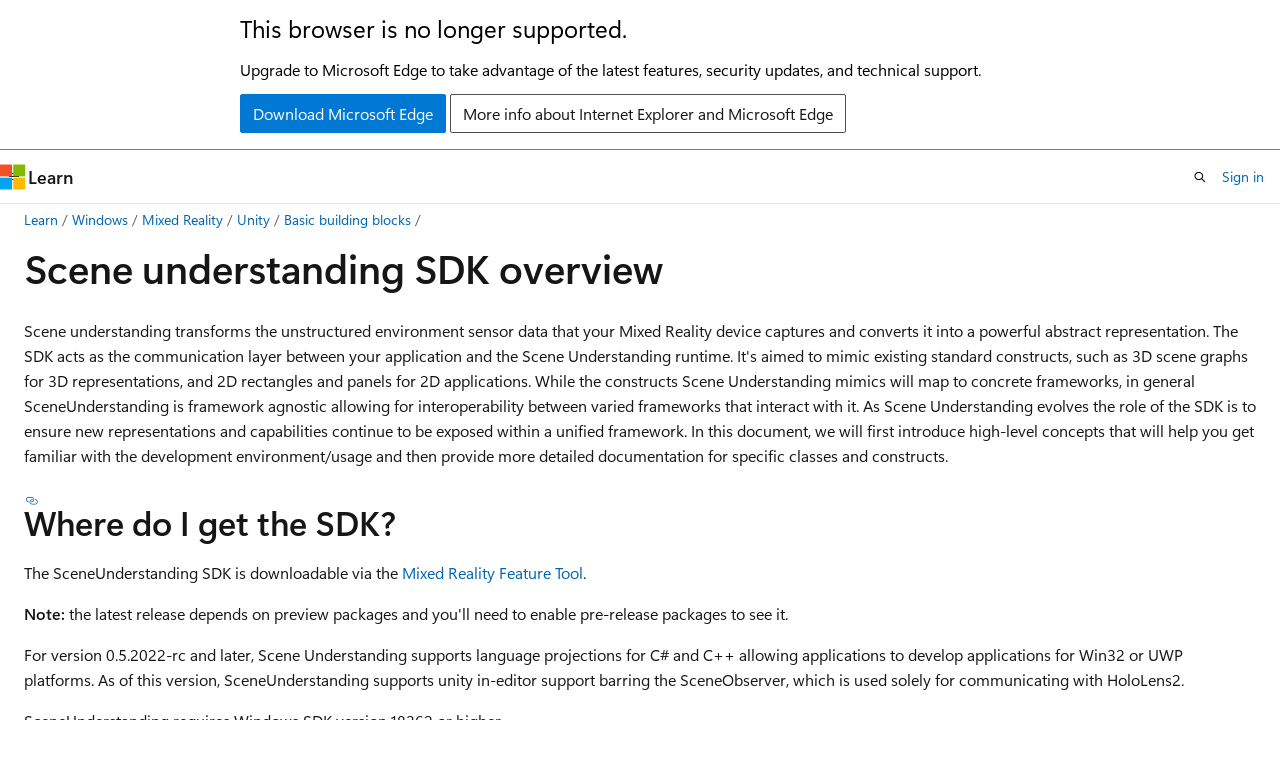

--- FILE ---
content_type: text/html
request_url: https://learn.microsoft.com/en-us/windows/mixed-reality/develop/unity/scene-understanding-SDK?WT.mc_id=aiml-0000-ayyonet
body_size: 76703
content:
 <!DOCTYPE html>
		<html
			class="layout layout-holy-grail   show-table-of-contents conceptual show-breadcrumb default-focus"
			lang="en-us"
			dir="ltr"
			data-authenticated="false"
			data-auth-status-determined="false"
			data-target="docs"
			x-ms-format-detection="none"
		>
			
		<head>
			<title>Scene understanding SDK - Mixed Reality | Microsoft Learn</title>
			<meta charset="utf-8" />
			<meta name="viewport" content="width=device-width, initial-scale=1.0" />
			<meta name="color-scheme" content="light dark" />

			<meta name="description" content="Learn how to install and use the Scene Understanding SDK, including components, meshes, and objects in mixed reality apps." />
			<link rel="canonical" href="https://learn.microsoft.com/en-us/windows/mixed-reality/develop/unity/scene-understanding-sdk" /> 

			<!-- Non-customizable open graph and sharing-related metadata -->
			<meta name="twitter:card" content="summary_large_image" />
			<meta name="twitter:site" content="@MicrosoftLearn" />
			<meta property="og:type" content="website" />
			<meta property="og:image:alt" content="Microsoft Learn" />
			<meta property="og:image" content="https://learn.microsoft.com/en-us/media/open-graph-image.png" />
			<!-- Page specific open graph and sharing-related metadata -->
			<meta property="og:title" content="Scene understanding SDK - Mixed Reality" />
			<meta property="og:url" content="https://learn.microsoft.com/en-us/windows/mixed-reality/develop/unity/scene-understanding-sdk" />
			<meta property="og:description" content="Learn how to install and use the Scene Understanding SDK, including components, meshes, and objects in mixed reality apps." />
			<meta name="platform_id" content="9f946bf5-8097-bb33-8a77-3df58ec3e382" /> <meta name="scope" content="Mixed Reality" />
			<meta name="locale" content="en-us" />
			 <meta name="adobe-target" content="true" /> 
			<meta name="uhfHeaderId" content="MSDocsHeader-Hololens" />

			<meta name="page_type" content="conceptual" />

			<!--page specific meta tags-->
			

			<!-- custom meta tags -->
			
		<meta name="ms.service" content="mixed-reality" />
	
		<meta name="breadcrumb_path" content="/windows/mixed-reality/breadcrumb/toc.json" />
	
		<meta name="ms.date" content="2020-12-14T00:00:00Z" />
	
		<meta name="keywords" content="Scene Understanding, Spatial Mapping, Windows Mixed Reality, Unity" />
	
		<meta name="feedback_system" content="Standard" />
	
		<meta name="feedback_product_url" content="https://docs.microsoft.com/windows/mixed-reality/give-us-feedback" />
	
		<meta name="author" content="MSBryan" />
	
		<meta name="ms.author" content="bryanth" />
	
		<meta name="ms.topic" content="article" />
	
		<meta name="document_id" content="e11ada88-8eb6-0e07-0b90-02b8b87179bf" />
	
		<meta name="document_version_independent_id" content="9bb41118-53ab-73c6-5908-83f0c2334536" />
	
		<meta name="updated_at" content="2025-08-21T04:47:00Z" />
	
		<meta name="original_content_git_url" content="https://github.com/MicrosoftDocs/mixed-reality-pr/blob/live/mixed-reality-docs/mr-dev-docs/develop/unity/scene-understanding-SDK.md" />
	
		<meta name="gitcommit" content="https://github.com/MicrosoftDocs/mixed-reality-pr/blob/465bee41884ae804fab229b7577f782966522ebc/mixed-reality-docs/mr-dev-docs/develop/unity/scene-understanding-SDK.md" />
	
		<meta name="git_commit_id" content="465bee41884ae804fab229b7577f782966522ebc" />
	
		<meta name="site_name" content="Docs" />
	
		<meta name="depot_name" content="MSDN.mixed-reality-docs" />
	
		<meta name="schema" content="Conceptual" />
	
		<meta name="toc_rel" content="../../toc.json" />
	
		<meta name="pdf_url_template" content="https://learn.microsoft.com/pdfstore/en-us/MSDN.mixed-reality-docs/{branchName}{pdfName}" />
	
		<meta name="feedback_help_link_type" content="" />
	
		<meta name="feedback_help_link_url" content="" />
	
		<meta name="word_count" content="3685" />
	
		<meta name="asset_id" content="develop/unity/scene-understanding-sdk" />
	
		<meta name="moniker_range_name" content="" />
	
		<meta name="item_type" content="Content" />
	
		<meta name="source_path" content="mixed-reality-docs/mr-dev-docs/develop/unity/scene-understanding-SDK.md" />
	
		<meta name="previous_tlsh_hash" content="6E51AE92A80C9630EF835D05399F67887BF0A18D99F17BC8013DE1E2EA431E639B2458F3D3676346177846A20091760E7ADBD33EC07C27A586A1A8AEC05C1652B799F7B7E7" />
	
		<meta name="github_feedback_content_git_url" content="https://github.com/MicrosoftDocs/mixed-reality/blob/docs/mixed-reality-docs/mr-dev-docs/develop/unity/scene-understanding-SDK.md" />
	 
		<meta name="cmProducts" content="https://microsoft-devrel.poolparty.biz/DevRelOfferingOntology/062d60c9-ee0f-402e-a046-b4e67c3572d6" data-source="generated" />
	
		<meta name="cmProducts" content="https://authoring-docs-microsoft.poolparty.biz/devrel/540ac133-a371-4dbb-8f94-28d6cc77a70b" data-source="generated" />
	
		<meta name="cmProducts" content="https://authoring-docs-microsoft.poolparty.biz/devrel/caec7b7f-4941-4578-b79f-c63b1c1f5af4" data-source="generated" />
	
		<meta name="spProducts" content="https://authoring-docs-microsoft.poolparty.biz/devrel/17d3b3f6-a66e-4c69-9774-14a73c38e669" data-source="generated" />
	
		<meta name="spProducts" content="https://authoring-docs-microsoft.poolparty.biz/devrel/60bfc045-f127-4841-9d00-ea35495a5800" data-source="generated" />
	
		<meta name="spProducts" content="https://authoring-docs-microsoft.poolparty.biz/devrel/754dea88-f800-4835-b6b5-280cb5d81e88" data-source="generated" />
	

			<!-- assets and js globals -->
			
			<link rel="stylesheet" href="/static/assets/0.4.03309.7437-48c6dbc9/styles/site-ltr.css" />
			
			<link rel="preconnect" href="//mscom.demdex.net" crossorigin />
						<link rel="dns-prefetch" href="//target.microsoft.com" />
						<link rel="dns-prefetch" href="//microsoftmscompoc.tt.omtrdc.net" />
						<link
							rel="preload"
							as="script"
							href="/static/third-party/adobe-target/at-js/2.9.0/at.js"
							integrity="sha384-l4AKhsU8cUWSht4SaJU5JWcHEWh1m4UTqL08s6b/hqBLAeIDxTNl+AMSxTLx6YMI"
							crossorigin="anonymous"
							id="adobe-target-script"
							type="application/javascript"
						/>
			<script src="https://wcpstatic.microsoft.com/mscc/lib/v2/wcp-consent.js"></script>
			<script src="https://js.monitor.azure.com/scripts/c/ms.jsll-4.min.js"></script>
			<script src="/_themes/docs.theme/master/en-us/_themes/global/deprecation.js"></script>

			<!-- msdocs global object -->
			<script id="msdocs-script">
		var msDocs = {
  "environment": {
    "accessLevel": "online",
    "azurePortalHostname": "portal.azure.com",
    "reviewFeatures": false,
    "supportLevel": "production",
    "systemContent": true,
    "siteName": "learn",
    "legacyHosting": false
  },
  "data": {
    "contentLocale": "en-us",
    "contentDir": "ltr",
    "userLocale": "en-us",
    "userDir": "ltr",
    "pageTemplate": "Conceptual",
    "brand": "",
    "context": {},
    "standardFeedback": true,
    "showFeedbackReport": false,
    "feedbackHelpLinkType": "",
    "feedbackHelpLinkUrl": "",
    "feedbackSystem": "Standard",
    "feedbackGitHubRepo": "",
    "feedbackProductUrl": "https://docs.microsoft.com/windows/mixed-reality/give-us-feedback",
    "extendBreadcrumb": true,
    "isEditDisplayable": false,
    "isPrivateUnauthorized": false,
    "hideViewSource": false,
    "isPermissioned": false,
    "hasRecommendations": true,
    "contributors": [
      {
        "name": "MSBryan",
        "url": "https://github.com/MSBryan"
      },
      {
        "name": "padmagit77",
        "url": "https://github.com/padmagit77"
      },
      {
        "name": "MaxWang-MS",
        "url": "https://github.com/MaxWang-MS"
      },
      {
        "name": "SzymonSPS",
        "url": "https://github.com/SzymonSPS"
      },
      {
        "name": "vtieto",
        "url": "https://github.com/vtieto"
      }
    ]
  },
  "functions": {}
};;
	</script>

			<!-- base scripts, msdocs global should be before this -->
			<script src="/static/assets/0.4.03309.7437-48c6dbc9/scripts/en-us/index-docs.js"></script>
			

			<!-- json-ld -->
			
		</head>
	
			<body
				id="body"
				data-bi-name="body"
				class="layout-body "
				lang="en-us"
				dir="ltr"
			>
				<header class="layout-body-header">
		<div class="header-holder has-default-focus">
			
		<a
			href="#main"
			
			style="z-index: 1070"
			class="outline-color-text visually-hidden-until-focused position-fixed inner-focus focus-visible top-0 left-0 right-0 padding-xs text-align-center background-color-body"
			
		>
			Skip to main content
		</a>
	
		<a
			href="#"
			data-skip-to-ask-learn
			style="z-index: 1070"
			class="outline-color-text visually-hidden-until-focused position-fixed inner-focus focus-visible top-0 left-0 right-0 padding-xs text-align-center background-color-body"
			hidden
		>
			Skip to Ask Learn chat experience
		</a>
	

			<div hidden id="cookie-consent-holder" data-test-id="cookie-consent-container"></div>
			<!-- Unsupported browser warning -->
			<div
				id="unsupported-browser"
				style="background-color: white; color: black; padding: 16px; border-bottom: 1px solid grey;"
				hidden
			>
				<div style="max-width: 800px; margin: 0 auto;">
					<p style="font-size: 24px">This browser is no longer supported.</p>
					<p style="font-size: 16px; margin-top: 16px;">
						Upgrade to Microsoft Edge to take advantage of the latest features, security updates, and technical support.
					</p>
					<div style="margin-top: 12px;">
						<a
							href="https://go.microsoft.com/fwlink/p/?LinkID=2092881 "
							style="background-color: #0078d4; border: 1px solid #0078d4; color: white; padding: 6px 12px; border-radius: 2px; display: inline-block;"
						>
							Download Microsoft Edge
						</a>
						<a
							href="https://learn.microsoft.com/en-us/lifecycle/faq/internet-explorer-microsoft-edge"
							style="background-color: white; padding: 6px 12px; border: 1px solid #505050; color: #171717; border-radius: 2px; display: inline-block;"
						>
							More info about Internet Explorer and Microsoft Edge
						</a>
					</div>
				</div>
			</div>
			<!-- site header -->
			<header
				id="ms--site-header"
				data-test-id="site-header-wrapper"
				role="banner"
				itemscope="itemscope"
				itemtype="http://schema.org/Organization"
			>
				<div
					id="ms--mobile-nav"
					class="site-header display-none-tablet padding-inline-none gap-none"
					data-bi-name="mobile-header"
					data-test-id="mobile-header"
				></div>
				<div
					id="ms--primary-nav"
					class="site-header display-none display-flex-tablet"
					data-bi-name="L1-header"
					data-test-id="primary-header"
				></div>
				<div
					id="ms--secondary-nav"
					class="site-header display-none display-flex-tablet"
					data-bi-name="L2-header"
					data-test-id="secondary-header"
					
				></div>
			</header>
			
		<!-- banner -->
		<div data-banner>
			<div id="disclaimer-holder"></div>
			
		</div>
		<!-- banner end -->
	
		</div>
	</header>
				 <section
					id="layout-body-menu"
					class="layout-body-menu display-flex"
					data-bi-name="menu"
			  >
					
		<div
			id="left-container"
			class="left-container display-none display-block-tablet padding-inline-sm padding-bottom-sm width-full"
			data-toc-container="true"
		>
			<!-- Regular TOC content (default) -->
			<div id="ms--toc-content" class="height-full">
				<nav
					id="affixed-left-container"
					class="margin-top-sm-tablet position-sticky display-flex flex-direction-column"
					aria-label="Primary"
					data-bi-name="left-toc"
					role="navigation"
				></nav>
			</div>
			<!-- Collapsible TOC content (hidden by default) -->
			<div id="ms--toc-content-collapsible" class="height-full" hidden>
				<nav
					id="affixed-left-container"
					class="margin-top-sm-tablet position-sticky display-flex flex-direction-column"
					aria-label="Primary"
					data-bi-name="left-toc"
					role="navigation"
				>
					<div
						id="ms--collapsible-toc-header"
						class="display-flex justify-content-flex-end margin-bottom-xxs"
					>
						<button
							type="button"
							class="button button-clear inner-focus"
							data-collapsible-toc-toggle
							aria-expanded="true"
							aria-controls="ms--collapsible-toc-content"
							aria-label="Table of contents"
						>
							<span class="icon font-size-h4" aria-hidden="true">
								<span class="docon docon-panel-left-contract"></span>
							</span>
						</button>
					</div>
				</nav>
			</div>
		</div>
	
			  </section>

				<main
					id="main"
					role="main"
					class="layout-body-main "
					data-bi-name="content"
					lang="en-us"
					dir="ltr"
				>
					
			<div
		id="ms--content-header"
		class="content-header default-focus border-bottom-none"
		data-bi-name="content-header"
	>
		<div class="content-header-controls margin-xxs margin-inline-sm-tablet">
			<button
				type="button"
				class="contents-button button button-sm margin-right-xxs"
				data-bi-name="contents-expand"
				aria-haspopup="true"
				data-contents-button
			>
				<span class="icon" aria-hidden="true"><span class="docon docon-menu"></span></span>
				<span class="contents-expand-title"> Table of contents </span>
			</button>
			<button
				type="button"
				class="ap-collapse-behavior ap-expanded button button-sm"
				data-bi-name="ap-collapse"
				aria-controls="action-panel"
			>
				<span class="icon" aria-hidden="true"><span class="docon docon-exit-mode"></span></span>
				<span>Exit editor mode</span>
			</button>
		</div>
	</div>
			<div data-main-column class="padding-sm padding-top-none padding-top-sm-tablet">
				<div>
					
		<div id="article-header" class="background-color-body margin-bottom-xs display-none-print">
			<div class="display-flex align-items-center justify-content-space-between">
				
		<details
			id="article-header-breadcrumbs-overflow-popover"
			class="popover"
			data-for="article-header-breadcrumbs"
		>
			<summary
				class="button button-clear button-primary button-sm inner-focus"
				aria-label="All breadcrumbs"
			>
				<span class="icon">
					<span class="docon docon-more"></span>
				</span>
			</summary>
			<div id="article-header-breadcrumbs-overflow" class="popover-content padding-none"></div>
		</details>

		<bread-crumbs
			id="article-header-breadcrumbs"
			role="group"
			aria-label="Breadcrumbs"
			data-test-id="article-header-breadcrumbs"
			class="overflow-hidden flex-grow-1 margin-right-sm margin-right-md-tablet margin-right-lg-desktop margin-left-negative-xxs padding-left-xxs"
		></bread-crumbs>
	 
		<div
			id="article-header-page-actions"
			class="opacity-none margin-left-auto display-flex flex-wrap-no-wrap align-items-stretch"
		>
			
		<button
			class="button button-sm border-none inner-focus display-none-tablet flex-shrink-0 "
			data-bi-name="ask-learn-assistant-entry"
			data-test-id="ask-learn-assistant-modal-entry-mobile"
			data-ask-learn-modal-entry
			
			type="button"
			style="min-width: max-content;"
			aria-expanded="false"
			aria-label="Ask Learn"
			hidden
		>
			<span class="icon font-size-lg" aria-hidden="true">
				<span class="docon docon-chat-sparkle-fill gradient-ask-learn-logo"></span>
			</span>
		</button>
		<button
			class="button button-sm display-none display-inline-flex-tablet display-none-desktop flex-shrink-0 margin-right-xxs border-color-ask-learn "
			data-bi-name="ask-learn-assistant-entry"
			
			data-test-id="ask-learn-assistant-modal-entry-tablet"
			data-ask-learn-modal-entry
			type="button"
			style="min-width: max-content;"
			aria-expanded="false"
			hidden
		>
			<span class="icon font-size-lg" aria-hidden="true">
				<span class="docon docon-chat-sparkle-fill gradient-ask-learn-logo"></span>
			</span>
			<span>Ask Learn</span>
		</button>
		<button
			class="button button-sm display-none flex-shrink-0 display-inline-flex-desktop margin-right-xxs border-color-ask-learn "
			data-bi-name="ask-learn-assistant-entry"
			
			data-test-id="ask-learn-assistant-flyout-entry"
			data-ask-learn-flyout-entry
			data-flyout-button="toggle"
			type="button"
			style="min-width: max-content;"
			aria-expanded="false"
			aria-controls="ask-learn-flyout"
			hidden
		>
			<span class="icon font-size-lg" aria-hidden="true">
				<span class="docon docon-chat-sparkle-fill gradient-ask-learn-logo"></span>
			</span>
			<span>Ask Learn</span>
		</button>
	 
		<button
			type="button"
			id="ms--focus-mode-button"
			data-focus-mode
			data-bi-name="focus-mode-entry"
			class="button button-sm flex-shrink-0 margin-right-xxs display-none display-inline-flex-desktop"
		>
			<span class="icon font-size-lg" aria-hidden="true">
				<span class="docon docon-glasses"></span>
			</span>
			<span>Focus mode</span>
		</button>
	 

			<details class="popover popover-right" id="article-header-page-actions-overflow">
				<summary
					class="justify-content-flex-start button button-clear button-sm button-primary inner-focus"
					aria-label="More actions"
					title="More actions"
				>
					<span class="icon" aria-hidden="true">
						<span class="docon docon-more-vertical"></span>
					</span>
				</summary>
				<div class="popover-content">
					
		<button
			data-page-action-item="overflow-mobile"
			type="button"
			class="button-block button-sm inner-focus button button-clear display-none-tablet justify-content-flex-start text-align-left"
			data-bi-name="contents-expand"
			data-contents-button
			data-popover-close
		>
			<span class="icon">
				<span class="docon docon-editor-list-bullet" aria-hidden="true"></span>
			</span>
			<span class="contents-expand-title">Table of contents</span>
		</button>
	 
		<a
			id="lang-link-overflow"
			class="button-sm inner-focus button button-clear button-block justify-content-flex-start text-align-left"
			data-bi-name="language-toggle"
			data-page-action-item="overflow-all"
			data-check-hidden="true"
			data-read-in-link
			href="#"
			hidden
		>
			<span class="icon" aria-hidden="true" data-read-in-link-icon>
				<span class="docon docon-locale-globe"></span>
			</span>
			<span data-read-in-link-text>Read in English</span>
		</a>
	 
		<button
			type="button"
			class="collection button button-clear button-sm button-block justify-content-flex-start text-align-left inner-focus"
			data-list-type="collection"
			data-bi-name="collection"
			data-page-action-item="overflow-all"
			data-check-hidden="true"
			data-popover-close
		>
			<span class="icon" aria-hidden="true">
				<span class="docon docon-circle-addition"></span>
			</span>
			<span class="collection-status">Add</span>
		</button>
	
					
		<button
			type="button"
			class="collection button button-block button-clear button-sm justify-content-flex-start text-align-left inner-focus"
			data-list-type="plan"
			data-bi-name="plan"
			data-page-action-item="overflow-all"
			data-check-hidden="true"
			data-popover-close
			hidden
		>
			<span class="icon" aria-hidden="true">
				<span class="docon docon-circle-addition"></span>
			</span>
			<span class="plan-status">Add to plan</span>
		</button>
	  
		<a
			data-contenteditbtn
			class="button button-clear button-block button-sm inner-focus justify-content-flex-start text-align-left text-decoration-none"
			data-bi-name="edit"
			hidden
			href="https://github.com/MicrosoftDocs/mixed-reality/blob/docs/mixed-reality-docs/mr-dev-docs/develop/unity/scene-understanding-SDK.md"
			data-original_content_git_url="https://github.com/MicrosoftDocs/mixed-reality-pr/blob/live/mixed-reality-docs/mr-dev-docs/develop/unity/scene-understanding-SDK.md"
			data-original_content_git_url_template="{repo}/blob/{branch}/mixed-reality-docs/mr-dev-docs/develop/unity/scene-understanding-SDK.md"
			data-pr_repo=""
			data-pr_branch=""
		>
			<span class="icon" aria-hidden="true">
				<span class="docon docon-edit-outline"></span>
			</span>
			<span>Edit</span>
		</a>
	
					
		<hr class="margin-block-xxs" />
		<h4 class="font-size-sm padding-left-xxs">Share via</h4>
		
					<a
						class="button button-clear button-sm inner-focus button-block justify-content-flex-start text-align-left text-decoration-none share-facebook"
						data-bi-name="facebook"
						data-page-action-item="overflow-all"
						href="#"
					>
						<span class="icon color-primary" aria-hidden="true">
							<span class="docon docon-facebook-share"></span>
						</span>
						<span>Facebook</span>
					</a>

					<a
						href="#"
						class="button button-clear button-sm inner-focus button-block justify-content-flex-start text-align-left text-decoration-none share-twitter"
						data-bi-name="twitter"
						data-page-action-item="overflow-all"
					>
						<span class="icon color-text" aria-hidden="true">
							<span class="docon docon-xlogo-share"></span>
						</span>
						<span>x.com</span>
					</a>

					<a
						href="#"
						class="button button-clear button-sm inner-focus button-block justify-content-flex-start text-align-left text-decoration-none share-linkedin"
						data-bi-name="linkedin"
						data-page-action-item="overflow-all"
					>
						<span class="icon color-primary" aria-hidden="true">
							<span class="docon docon-linked-in-logo"></span>
						</span>
						<span>LinkedIn</span>
					</a>
					<a
						href="#"
						class="button button-clear button-sm inner-focus button-block justify-content-flex-start text-align-left text-decoration-none share-email"
						data-bi-name="email"
						data-page-action-item="overflow-all"
					>
						<span class="icon color-primary" aria-hidden="true">
							<span class="docon docon-mail-message"></span>
						</span>
						<span>Email</span>
					</a>
			  
	 
		<hr class="margin-block-xxs" />
		<button
			class="button button-block button-clear button-sm justify-content-flex-start text-align-left inner-focus"
			type="button"
			data-bi-name="print"
			data-page-action-item="overflow-all"
			data-popover-close
			data-print-page
			data-check-hidden="true"
		>
			<span class="icon color-primary" aria-hidden="true">
				<span class="docon docon-print"></span>
			</span>
			<span>Print</span>
		</button>
	
				</div>
			</details>
		</div>
	
			</div>
		</div>
	  
		<!-- privateUnauthorizedTemplate is hidden by default -->
		<div unauthorized-private-section data-bi-name="permission-content-unauthorized-private" hidden>
			<hr class="hr margin-top-xs margin-bottom-sm" />
			<div class="notification notification-info">
				<div class="notification-content">
					<p class="margin-top-none notification-title">
						<span class="icon">
							<span class="docon docon-exclamation-circle-solid" aria-hidden="true"></span>
						</span>
						<span>Note</span>
					</p>
					<p class="margin-top-none authentication-determined not-authenticated">
						Access to this page requires authorization. You can try <a class="docs-sign-in" href="#" data-bi-name="permission-content-sign-in">signing in</a> or <a  class="docs-change-directory" data-bi-name="permisson-content-change-directory">changing directories</a>.
					</p>
					<p class="margin-top-none authentication-determined authenticated">
						Access to this page requires authorization. You can try <a class="docs-change-directory" data-bi-name="permisson-content-change-directory">changing directories</a>.
					</p>
				</div>
			</div>
		</div>
	
					<div class="content"><h1 id="scene-understanding-sdk-overview">Scene understanding SDK overview</h1></div>
					
		<div
			id="article-metadata"
			data-bi-name="article-metadata"
			data-test-id="article-metadata"
			class="page-metadata-container display-flex gap-xxs justify-content-space-between align-items-center flex-wrap-wrap"
		>
			 
				<div
					id="user-feedback"
					class="margin-block-xxs display-none display-none-print"
					hidden
					data-hide-on-archived
				>
					
		<button
			id="user-feedback-button"
			data-test-id="conceptual-feedback-button"
			class="button button-sm button-clear button-primary display-none"
			type="button"
			data-bi-name="user-feedback-button"
			data-user-feedback-button
			hidden
		>
			<span class="icon" aria-hidden="true">
				<span class="docon docon-like"></span>
			</span>
			<span>Feedback</span>
		</button>
	
				</div>
		  
		</div>
	 
		<div data-id="ai-summary" hidden>
			<div id="ms--ai-summary-cta" class="margin-top-xs display-flex align-items-center">
				<span class="icon" aria-hidden="true">
					<span class="docon docon-sparkle-fill gradient-text-vivid"></span>
				</span>
				<button
					id="ms--ai-summary"
					type="button"
					class="tag tag-sm tag-suggestion margin-left-xxs"
					data-test-id="ai-summary-cta"
					data-bi-name="ai-summary-cta"
					data-an="ai-summary"
				>
					<span class="ai-summary-cta-text">
						Summarize this article for me
					</span>
				</button>
			</div>
			<!-- Slot where the client will render the summary card after the user clicks the CTA -->
			<div id="ms--ai-summary-header" class="margin-top-xs"></div>
		</div>
	 
		<nav
			id="center-doc-outline"
			class="doc-outline is-hidden-desktop display-none-print margin-bottom-sm"
			data-bi-name="intopic toc"
			aria-label="In this article"
		>
			<h2 id="ms--in-this-article" class="title is-6 margin-block-xs">
				In this article
			</h2>
		</nav>
	
					<div class="content"><p>Scene understanding transforms the unstructured environment sensor data that your Mixed Reality device captures and converts it into a powerful abstract representation. The SDK acts as the communication layer between your application and the Scene Understanding runtime. It's aimed to mimic existing standard constructs, such as 3D scene graphs for 3D representations, and 2D rectangles and panels for 2D applications. While the constructs Scene Understanding mimics will map to concrete frameworks, in general SceneUnderstanding is framework agnostic allowing for interoperability between varied frameworks that interact with it. As Scene Understanding evolves the role of the SDK is to ensure new representations and capabilities continue to be exposed within a unified framework. In this document, we will first introduce high-level concepts that will help you get familiar with the development environment/usage and then provide more detailed documentation for specific classes and constructs.</p>
<h2 id="where-do-i-get-the-sdk">Where do I get the SDK?</h2>
<p>The SceneUnderstanding SDK is downloadable via the <a href="welcome-to-mr-feature-tool" data-linktype="relative-path">Mixed Reality Feature Tool</a>.</p>
<!--Unity Note-->
<p><strong>Note:</strong> the latest release depends on preview packages and you'll need to enable pre-release packages to see it.</p>
<p>For version 0.5.2022-rc and later, Scene Understanding supports language projections for C# and C++ allowing applications to develop applications for Win32 or UWP platforms. As of this version, SceneUnderstanding supports unity in-editor support barring the SceneObserver, which is used solely for communicating with HoloLens2.</p>
<!-- Unity Note: Since C++ is mentioned, it's not strictly Unity. Not sure about the C#. -->
<p>SceneUnderstanding requires Windows SDK version 18362 or higher.</p>
<h2 id="conceptual-overview">Conceptual Overview</h2>
<h3 id="the-scene">The Scene</h3>
<p>Your mixed reality device is constantly integrating information about what it sees in your environment. Scene Understanding funnels all of these data sources and produces one single cohesive abstraction. Scene Understanding generates Scenes, which are a composition of <a href="scene-understanding-sdk#sceneobjects" data-linktype="relative-path">SceneObjects</a> that represent an instance of a single thing, (for example, a wall/ceiling/floor.) Scene Objects themselves are a composition of [SceneComponents, which represent more granular pieces that make up this SceneObject. Examples of components are quads and meshes, but in the future could represent bounding boxes, collision meshes, metadata etc.</p>
<p>The process of converting the raw sensor data into a Scene is a potentially expensive operation that could take seconds for medium spaces (~10x10m) to minutes for large spaces (~50x50m) and therefore it is not something that is being computed by the device without application request. Instead, Scene generation is triggered by your application on demand. The SceneObserver class has static methods that can Compute or Deserialize a scene, which you can then enumerate/interact with. The "Compute" action is executed on-demand and executes on the CPU but in a separate process (the Mixed Reality Driver). However, while we do compute in another process the resulting Scene data is stored and maintained in your application in the Scene object.</p>
<p>Below is a diagram that illustrates this process flow and shows examples of two applications interfacing with the Scene Understanding runtime.</p>
<p><img src="images/su-processflow.png" alt="Process Diagram" data-linktype="relative-path"></p>
<p>On the left-hand side is a diagram of the mixed reality runtime, which is always on and running in its own process. This runtime is responsible for performing device tracking, spatial mapping, and other operations that Scene Understanding uses to understand and reason about the world around you. On the right side of the diagram, we show two theoretical applications that make use of Scene Understanding. The first application interfaces with MRTK<!--Unity Note-->, which uses the Scene Understanding SDK internally, the second app computes and uses two separate scene instances. All three Scenes in this diagram generate distinct instances of the scenes, the driver isn't tracking global state that is shared between applications and Scene Objects in one scene aren't found in another. Scene Understanding does provide a mechanism to track over time, but this is done using the SDK. Tracking code is already running in the SDK in your app's process.</p>
<p>Because each Scene stores its data in your application's memory space, you can assume that all functions of the Scene object or its internal data are always executed in your application's process.</p>
<h3 id="layout">Layout</h3>
<p>To work with Scene Understanding, it may be valuable to know and understand how the runtime represents components logically and physically. The Scene represents data with a specific layout that was chosen to be simple while maintaining an underlying structure that is pliable to meet future requirements without needing major revisions. The Scene does this by storing all Components (building blocks for all Scene Objects) in a flat list and defining hierarchy and composition through references where specific components reference others.</p>
<p>Below we present an example of a structure in both its flat and logical form.</p>
<table>
<tbody><tr><th>Logical Layout</th><th>Physical Layout</th></tr>
<tr>
<td>
<ul>
  Scene
  <ul>
  <li>SceneObject_1
    <ul>
      <li>SceneMesh_1</li>
      <li>SceneQuad_1</li>
      <li>SceneQuad_2</li>
    </ul>
  </li>
  <li>SceneObject_2
    <ul>
      <li>SceneQuad_1</li>
      <li>SceneQuad_3</li>
      </ul>
  </li>
  <li>SceneObject_3
    <ul>
      <li>SceneMesh_3</li>
    </ul>
  </li></ul>
</ul>
</td>
<td>
<ul>
  <li>SceneObject_1</li>
  <li>SceneObject_2</li>
  <li>SceneObject_3</li>
  <li>SceneQuad_1</li>
  <li>SceneQuad_2</li>
  <li>SceneQuad_3</li>
  <li>SceneMesh_1</li>
  <li>SceneMesh_2</li>
</ul>
</td>
</tr>
</tbody></table>
<p>This illustration highlights the difference between the physical and logical layout of the Scene. On the left, we see the hierarchical layout of the data that your application sees when enumerating the scene. On the right, we see that the scene is comprised of 12 distinct components that are accessible individually if necessary. When processing a new scene, we expect applications to walk this hierarchy logically, however when tracking between scene updates, some applications may only be interested in targeting specific components that are shared between two scenes.</p>
<h2 id="api-overview">API overview</h2>
<p>The following section provides a high-level overview of the constructs in Scene Understanding. Reading this section will give you an  understanding of how scenes are represented, and what the various components do/are used for. The next section will provide concrete code examples and additional details that are glossed over in this overview.</p>
<p>All of the types described below reside in the <code>Microsoft.MixedReality.SceneUnderstanding</code> namespace.</p>
<h3 id="scenecomponents">SceneComponents</h3>
<p>Now that you understand the logical layout of scenes, we can present the concept of SceneComponents and how they're used to compose hierarchy. SceneComponents are the most granular decompositions in SceneUnderstanding representing a single core thing, for example, a mesh or a quad or a bounding box. SceneComponents are things that can update independently and can be referenced by other SceneComponents, hence they have a single global property, a unique ID, that allow for this type of tracking/referencing mechanism. IDs are used for the logical composition of scene hierarchy as well as object persistence (the act of updating one scene relative to another).</p>
<p>If you're treating every newly computed scene as being distinct, and simply enumerating all data within it, then IDs are largely transparent to you. However, if you're planning to track components over several updates, you'll use the IDs to index and find SceneComponents between Scene objects.</p>
<h3 id="sceneobjects">SceneObjects</h3>
<p>A SceneObject is a SceneComponent that represents an instance of a "thing" for example, a wall, a floor, a ceiling, etc.... expressed by their Kind property. SceneObjects are geometric, and therefore have functions and properties that represent their location in space, however they don't contain any geometric or logical structure. Instead, SceneObjects reference other SceneComponents, specifically SceneQuads, and SceneMeshes, which provide the varied representations that are supported by the system. When a new scene is computed, your application will most likely enumerate the Scene's SceneObjects to process what it's interested in.</p>
<p>SceneObjects can have any one of the following:</p>
<table>
<tbody><tr>
<th>SceneObjectKind</th> <th>Description</th>
</tr>
<tr><td>Background</td><td>The SceneObject is known to be <b>not</b> one of the other recognized kinds of scene object. This class shouldn't be confused with Unknown where Background is known not to be wall/floor/ceiling etc.... while unknown isn't yet categorized.</td></tr>
<tr><td>Wall</td><td>A physical wall. Walls are assumed to be immovable environmental structures.</td></tr>
<tr><td>Floor</td><td>Floors are any surfaces on which one can walk. Note: stairs aren't floors. Also note, that floors assume any walkable surface and therefore there's no explicit assumption of a singular floor. Multi-level structures, ramps etc.... should all classify as floor.</td></tr>
<tr><td>Ceiling</td><td>The upper surface of a room.</td></tr>
<tr><td>Platform</td><td>A large flat surface on which you could place holograms. These tend to represent tables, countertops, and other large horizontal surfaces.</td></tr>
<tr><td>World</td><td>A reserved label for geometric data that is agnostic to labeling. The mesh generated by setting the EnableWorldMesh update flag would be classified as world.</td></tr>
<tr><td>Unknown</td><td>This scene object has yet to be classified and assigned a kind. This shouldn't be confused with Background, as this object could be anything, the system has just not come up with a strong enough classification for it yet.</td></tr>

</tbody></table>
<h3 id="scenemesh">SceneMesh</h3>
<p>A SceneMesh is a SceneComponent that approximates the geometry of arbitrary geometric objects using a triangle list. SceneMeshes are used in several different contexts; they can represent components of the watertight cell structure or as the WorldMesh, which represents the unbounded spatial mapping mesh associated with the Scene. The index and vertex data provided with each mesh uses the same familiar layout as the <a href="/en-us/windows/win32/direct3d9/rendering-from-vertex-and-index-buffers" data-linktype="absolute-path">vertex and index buffers</a> that are used for rendering triangle meshes in all modern rendering APIs. In Scene Understanding, meshes use 32-bit indices and may need to be broken up into chunks for certain rendering engines.</p>
<h4 id="winding-order-and-coordinate-systems">Winding Order and Coordinate Systems</h4>
<p>All meshes produced by Scene Understanding are expected to return meshes in a Right-Handed coordinate system using clockwise winding order.</p>
<p>Note: OS builds prior to .191105 may have a known bug where "World" meshes were returning in Counter-Clockwise winding order, which has subsequently been fixed.</p>
<h3 id="scenequad">SceneQuad</h3>
<p>A SceneQuad is a SceneComponent that represents 2d surfaces that occupy the 3D world. SceneQuads can be used similarly to ARKit ARPlaneAnchor or ARCore Planes but they offer more high-level functionality as 2d canvases to be used by flat apps, or augmented UX. 2D specific APIs are provided for quads that make placement and layout simple to use, and developing (with the exception of rendering) with quads should feel more akin to working with 2d canvases than 3d meshes.</p>
<h4 id="scenequad-shape">SceneQuad shape</h4>
<p>SceneQuads define a bounded rectangular surface in 2d. However, SceneQuads are representing surfaces with arbitrary and potentially complex shapes (e.g. a donut shaped table.) To represent the complex shape of the surface of a quad you may use the GetSurfaceMask API to render the shape of the surface onto an image buffer you provide. If the SceneObject that has the quad also has a mesh, the mesh triangles should be equivalent to this rendered image, they both represent real geometry of the surface, either in 2d or 3d coordinates.</p>
<h2 id="scene-understanding-sdk-details-and-reference">Scene understanding SDK details and reference</h2>
<div class="NOTE">
<p>Note</p>
<!--Unity Note-->When using MRTK, please note you will be interacting with MRTK's [`WindowsSceneUnderstandingObserver`](xref:Microsoft.MixedReality.Toolkit.WindowsSceneUnderstanding.Experimental.WindowsSceneUnderstandingObserver?view=mixed-reality-toolkit-unity-2020-dotnet-2.8.0&amp;preserve-view=true) and thus may skip this section under most circumstances. Please refer to the [MRTK Scene Understanding docs](/windows/mixed-reality/mrtk-unity/features/spatial-awareness/scene-understanding) for more information.
</div>
<p>The following section will help get you familiar with the basics of SceneUnderstanding. This section should provide you with the basics, at which point you should have enough context to browse through the sample applications to see how SceneUnderstanding is used holistically.</p>
<h3 id="initialization">Initialization</h3>
<p>The first step to working with SceneUnderstanding is for your application to gain reference to a Scene object. This can be done in one of two ways, a Scene can either be computed by the driver, or an existing Scene that was computed in the past can be de-serialized. The latter is useful for working with SceneUnderstanding during development, where applications and experiences can be prototyped quickly without a mixed reality device.</p>
<p>Scenes are computed using a SceneObserver. Before creating a Scene, your application should query your device to ensure that it supports SceneUnderstanding, as well as to request user access for information that SceneUnderstanding needs.</p>
<!--Unity Note-->
<pre><code class="lang-cs">if (!SceneObserver.IsSupported())
{
    // Handle the error
}

// This call should grant the access we need.
await SceneObserver.RequestAccessAsync();
</code></pre>
<p>If RequestAccessAsync() is not called, computing a new Scene will fail. Next we will compute a new scene that's rooted around the Mixed Reality headset and has a 10-meter radius.</p>
<pre><code class="lang-cs">// Create Query settings for the scene update
SceneQuerySettings querySettings;

querySettings.EnableSceneObjectQuads = true;                                       // Requests that the scene updates quads.
querySettings.EnableSceneObjectMeshes = true;                                      // Requests that the scene updates watertight mesh data.
querySettings.EnableOnlyObservedSceneObjects = false;                              // Do not explicitly turn off quad inference.
querySettings.EnableWorldMesh = true;                                              // Requests a static version of the spatial mapping mesh.
querySettings.RequestedMeshLevelOfDetail = SceneMeshLevelOfDetail.Fine;            // Requests the finest LOD of the static spatial mapping mesh.

// Initialize a new Scene
Scene myScene = SceneObserver.ComputeAsync(querySettings, 10.0f).GetAwaiter().GetResult();
</code></pre>
<h3 id="initialization-from-data-also-known-as-the-pc-path">Initialization from Data (also known as. the PC Path)</h3>
<p>While Scenes can be computed for direct consumption, they can also be computed in serialized form for later use. This has proven to be useful for development as it allows developers to work in and test Scene Understanding without the need for a device. The act of serializing a scene is nearly identical to computing it, the data is returned to your application instead of being deserialized locally by the SDK. You may then deserialize it yourself or save it for future use.</p>
<pre><code class="lang-cs">// Create Query settings for the scene update
SceneQuerySettings querySettings;

// Compute a scene but serialized as a byte array
SceneBuffer newSceneBuffer = SceneObserver.ComputeSerializedAsync(querySettings, 10.0f).GetAwaiter().GetResult();

// If we want to use it immediately we can de-serialize the scene ourselves
byte[] newSceneData = new byte[newSceneBuffer.Size];
newSceneBuffer.GetData(newSceneData);
Scene mySceneDeSerialized = Scene.Deserialize(newSceneData);

// Save newSceneData for later
</code></pre>
<h3 id="sceneobject-enumeration">SceneObject Enumeration</h3>
<p>Now that your application has a scene, your application will be looking at and interacting with SceneObjects. This is done by accessing the <strong>SceneObjects</strong> property:</p>
<pre><code class="lang-cs">SceneObject firstFloor = null;

// Find the first floor object
foreach (var sceneObject in myScene.SceneObjects)
{
    if (sceneObject.Kind == SceneObjectKind.Floor)
    {
        firstFloor = sceneObject;
        break;
    }
}
</code></pre>
<h3 id="component-update-and-refinding-components">Component update and refinding components</h3>
<p>There's another function that retrieves components in the Scene called <em><strong>FindComponent</strong></em>. This function is useful when updating tracking objects and finding them in later scenes. The following code will compute a new scene relative to a previous scene and then find the floor in the new scene.</p>
<pre><code class="lang-cs">// Compute a new scene, and tell the system that we want to compute relative to the previous scene
Scene myNextScene = SceneObserver.ComputeAsync(querySettings, 10.0f, myScene).GetAwaiter().GetResult();

// Use the Id for the floor we found last time, and find it again
firstFloor = (SceneObject)myNextScene.FindComponent(firstFloor.Id);

if (firstFloor != null)
{
    // We found it again, we can now update the transforms of all objects we attached to this floor transform
}
</code></pre>
<h2 id="accessing-meshes-and-quads-from-scene-objects">Accessing Meshes and Quads from Scene Objects</h2>
<p>Once SceneObjects have been found your application will most likely want to access the data that is contained in the quads/meshes that it is composed of. This data is accessed with the <em><strong>Quads</strong></em> and <em><strong>Meshes</strong></em> properties. The following code will enumerate all quads and meshes of our floor object.</p>
<pre><code class="lang-cs">
// Get the transform for the SceneObject
System.Numerics.Matrix4x4 objectToSceneOrigin = firstFloor.GetLocationAsMatrix();

// Enumerate quads
foreach (var quad in firstFloor.Quads)
{
    // Process quads
}

// Enumerate meshes
foreach (var mesh in firstFloor.Meshes)
{
    // Process meshes
}
</code></pre>
<p>Notice that it's the SceneObject that has the transform that is relative to the Scene origin. This is because the SceneObject represents an instance of a "thing" and is locatable in space, the quads, and meshes represent geometry that is transformed relative to their parent. It's possible for separate SceneObjects to reference the same SceneMesh/SceneQuad SceneComponents, and it's also possible that a SceneObject has more than one SceneMesh/SceneQuad.</p>
<h3 id="dealing-with-transforms">Dealing with Transforms</h3>
<p>Scene Understanding has made a deliberate attempt to align with traditional 3D scene representations when dealing with transforms. Each Scene is therefore confined to a single coordinate system much like most common 3D environmental representations. SceneObjects each provide their location relative to that coordinate system. If your application is dealing with Scenes that stretch the limit of what a single origin provides it can anchor SceneObjects to SpatialAnchors, or generate several scenes and merge them together, but for simplicity we assume that watertight scenes exist in their own origin that's localized by one NodeId defined by Scene.OriginSpatialGraphNodeId.</p>
<!--Unity Note-->
<p>The following Unity code, for example, shows how to use Windows Perception and Unity APIs to align coordinate systems together. See <a href="/en-us/uwp/api/windows.perception.spatial.spatialcoordinatesystem" data-linktype="absolute-path">SpatialCoordinateSystem</a> and <a href="/en-us/uwp/api/windows.perception.spatial.preview.spatialgraphinteroppreview" data-linktype="absolute-path">SpatialGraphInteropPreview</a> for details on the Windows Perception APIs, and <a href="/en-us/windows/mixed-reality/unity-xrdevice-advanced" data-linktype="absolute-path">Mixed Reality native objects in Unity</a> for details on obtaining a SpatialCoordinateSystem that corresponds to Unity's world origin.</p>
<pre><code class="lang-cs">private System.Numerics.Matrix4x4? GetSceneToUnityTransformAsMatrix4x4(SceneUnderstanding.Scene scene)
{
    System.Numerics.Matrix4x4? sceneToUnityTransform = System.Numerics.Matrix4x4.Identity;

    
    Windows.Perception.Spatial.SpatialCoordinateSystem sceneCoordinateSystem = Microsoft.Windows.Perception.Spatial.Preview.SpatialGraphInteropPreview.CreateCoordinateSystemForNode(scene.OriginSpatialGraphNodeId);
    Windows.Perception.Spatial.SpatialCoordinateSystem unityCoordinateSystem = Microsoft.Windows.Perception.Spatial.SpatialCoordinateSystem.FromNativePtr(UnityEngine.XR.WindowsMR.WindowsMREnvironment.OriginSpatialCoordinateSystem);

    sceneToUnityTransform = sceneCoordinateSystem.TryGetTransformTo(unityCoordinateSystem);

    if (sceneToUnityTransform != null)
    {
        sceneToUnityTransform = ConvertRightHandedMatrix4x4ToLeftHanded(sceneToUnityTransform.Value);
    }
    else
    {
        return null;
    }
            
    return sceneToUnityTransform;
}
</code></pre>
<p>Each <code>SceneObject</code> has a transform, which is then applied to that object. In Unity we convert to right handed coordinates and assign local transforms as so:</p>
<pre><code class="lang-cs">private System.Numerics.Matrix4x4 ConvertRightHandedMatrix4x4ToLeftHanded(System.Numerics.Matrix4x4 matrix)
{
    matrix.M13 = -matrix.M13;
    matrix.M23 = -matrix.M23;
    matrix.M43 = -matrix.M43;

    matrix.M31 = -matrix.M31;
    matrix.M32 = -matrix.M32;
    matrix.M34 = -matrix.M34;

    return matrix;
}

 private void SetUnityTransformFromMatrix4x4(Transform targetTransform, System.Numerics.Matrix4x4 matrix, bool updateLocalTransformOnly = false)
 {
    if(targetTransform == null)
    {
        return;
    }

    Vector3 unityTranslation;
    Quaternion unityQuat;
    Vector3 unityScale;

    System.Numerics.Vector3 vector3;
    System.Numerics.Quaternion quaternion;
    System.Numerics.Vector3 scale;

    System.Numerics.Matrix4x4.Decompose(matrix, out scale, out quaternion, out vector3);

    unityTranslation = new Vector3(vector3.X, vector3.Y, vector3.Z);
    unityQuat        = new Quaternion(quaternion.X, quaternion.Y, quaternion.Z, quaternion.W);
    unityScale       = new Vector3(scale.X, scale.Y, scale.Z);

    if(updateLocalTransformOnly)
    {
        targetTransform.localPosition = unityTranslation;
        targetTransform.localRotation = unityQuat;
    }
    else
    {
        targetTransform.SetPositionAndRotation(unityTranslation, unityQuat);
    }
}

// Assume we have an SU object called suObject and a unity equivalent unityObject

System.Numerics.Matrix4x4 converted4x4LocationMatrix = ConvertRightHandedMatrix4x4ToLeftHanded(suObject.GetLocationAsMatrix());
SetUnityTransformFromMatrix4x4(unityObject.transform, converted4x4LocationMatrix, true);
        
</code></pre>
<h3 id="quad">Quad</h3>
<p>Quads were designed to help 2D placement scenarios and should be thought of as extensions to 2D canvas UX elements. While Quads are components of SceneObjects and can be rendered in 3D, the Quad APIs themselves assume Quads are 2D structures. They offer information such as extent, shape, and provide APIs for placement.</p>
<p>Quads have rectangular extents, but they represent arbitrarily shaped 2D surfaces. To enable placement on these 2D surfaces that interact with the 3D environment quads offer utilities to make this interaction possible. Currently Scene Understanding provides two such functions, <strong>FindCentermostPlacement</strong> and <strong>GetSurfaceMask</strong>. FindCentermostPlacement is a high-level API that locates a position on the quad where an object can be placed and will try to find the best location for your object guaranteeing that the bounding box you provide will stay on the underlying surface.</p>
<div class="NOTE">
<p>Note</p>
<p>The coordinates of the output are relative to the quad in "quad space" with the top left corner being (x = 0, y = 0), just as it would be with other windows Rect types. Be sure to take this into account when working with the origins of your own objects.</p>
</div>
<p>The following example shows how to find the centermost placeable location and anchor a hologram to the quad.</p>
<pre><code class="lang-cs">// This code assumes you already have a "Root" object that attaches the Scene's Origin.

// Find the first quad
foreach (var sceneObject in myScene.SceneObjects)
{
    // Find a wall
    if (sceneObject.Kind == SceneObjectKind.Wall)
    {
        // Get the quad
        var quads = sceneObject.Quads;
        if (quads.Count &gt; 0)
        {
            // Find a good location for a 1mx1m object  
            System.Numerics.Vector2 location;
            if (quads[0].FindCentermostPlacement(new System.Numerics.Vector2(1.0f, 1.0f), out location))
            {
                // We found one, anchor something to the transform
                // Step 1: Create a new game object for the quad itself as a child of the scene root
                // Step 2: Set the local transform from quads[0].Position and quads[0].Orientation
                // Step 3: Create your hologram and set it as a child of the quad's game object
                // Step 4: Set the hologram's local transform to a translation (location.x, location.y, 0)
            }
        }
    }
}
</code></pre>
<p>Steps 1-4 are highly dependent on your particular framework/implementation, but the themes should be similar. It's important to note that the Quad simply represents a bounded 2D plane that is localized in space. By having your engine/framework know where the quad is and rooting your objects relative to the quad, your holograms will be located correctly with respect to the real world.</p>
<!-- 
// TODO: Add sample link when released
For more detailed information please see our samples on quads which show specific implementations.
-->
<h3 id="mesh">Mesh</h3>
<p>Meshes represent geometric representations of objects or environments. Much like <a href="../../design/spatial-mapping" data-linktype="relative-path">spatial mapping</a>, mesh index and vertex data provided with each spatial surface mesh uses the same familiar layout as the vertex and index buffers that are used for rendering triangle meshes in all modern rendering APIs. Vertex positions are provided in the coordinate system of the <code>Scene</code>. The specific APIs used to reference this data are as follows:</p>
<pre><code class="lang-cs">void GetTriangleIndices(int[] indices);
void GetVertices(System.Numerics.Vector3[] vertices);
</code></pre>
<p>The following code provides an example of generating a triangle list from the mesh structure:</p>
<pre><code class="lang-cs">uint[] indices = new uint[mesh.TriangleIndexCount];
System.Numerics.Vector3[] positions = new System.Numerics.Vector3[mesh.VertexCount];

mesh.GetTriangleIndices(indices);
mesh.GetVertexPositions(positions);
</code></pre>
<p>The index/vertex buffers must be &gt;= the index/vertex counts, but otherwise can be arbitrarily sized allowing for efficient memory reuse.</p>
<h3 id="collidermesh">ColliderMesh</h3>
<p>Scene objects provide access to mesh and collider mesh data via the Meshes and ColliderMeshes properties. These meshes will always match, meaning that the i'th index of the Meshes property represents the same geometry as the i'th index of the ColliderMeshes property. If the runtime/object supports collider meshes, you are guaranteed to get the lowest polygon, highest order approximation and it's good practice to use ColliderMeshes wherever your application would use colliders. If the system does not support colliders the Mesh object returned in ColliderMeshes will be the same object as the mesh reducing memory constraints.</p>
<h2 id="developing-with-scene-understanding">Developing with scene understanding</h2>
<p>At this point, you should understand the core building blocks of the scene understanding runtime and SDK. The bulk of the power and complexity lies in access patterns, interaction with 3D frameworks, and tools that can be written on top of these APIs to do more advanced tasks like spatial planning, room analysis, navigation, physics, and so on. We hope to capture these in samples that should hopefully guide you in the proper direction to make your scenarios shine. If there are samples or scenarios we aren't addressing, let us know and we'll try to document/prototype what you need.</p>
<h3 id="where-can-i-get-sample-code">Where can I get sample code?</h3>
<!--Unity Note-->
<p>Scene Understanding sample code for Unity can be found on our <a href="https://github.com/sceneunderstanding-microsoft/unitysample" data-linktype="external">Unity Sample Page</a> page. This application will allow you to communicate with your device and render the various scene objects, or, it will allow you to load a serialized scene on your PC and allow you to experience Scene Understanding without a device.</p>
<h3 id="where-can-i-get-sample-scenes">Where can I get sample scenes?</h3>
<p>If you have a HoloLens2, you can save any scene you've captured by saving the output of ComputeSerializedAsync to file and deserializing it at your own convenience.</p>
<p>If you don't have a HoloLens2 device but want to play with Scene Understanding, you'll need to download a pre-captured scene. The Scene Understanding sample currently ships with serialized scenes that can be downloaded and used at your own convenience. You can find them here:</p>
<p><a href="https://github.com/microsoft/MixedReality-SceneUnderstanding-Samples" data-linktype="external">Scene Understanding Sample Scenes</a></p>
<h2 id="see-also">See also</h2>
<ul>
<li><a href="../../design/spatial-mapping" data-linktype="relative-path">Spatial mapping</a></li>
<li><a href="../../design/scene-understanding" data-linktype="relative-path">Scene understanding</a></li>
<li><a href="https://github.com/microsoft/MixedReality-SceneUnderstanding-Samples" data-linktype="external">Unity Sample</a></li>
</ul>
</div>
					
		<div
			id="ms--inline-notifications"
			class="margin-block-xs"
			data-bi-name="inline-notification"
		></div>
	 
		<div
			id="assertive-live-region"
			role="alert"
			aria-live="assertive"
			class="visually-hidden"
			aria-relevant="additions"
			aria-atomic="true"
		></div>
		<div
			id="polite-live-region"
			role="status"
			aria-live="polite"
			class="visually-hidden"
			aria-relevant="additions"
			aria-atomic="true"
		></div>
	
					
		<!-- feedback section -->
		<section
			id="site-user-feedback-footer"
			class="font-size-sm margin-top-md display-none-print display-none-desktop"
			data-test-id="site-user-feedback-footer"
			data-bi-name="site-feedback-section"
		>
			<hr class="hr" />
			<h2 id="ms--feedback" class="title is-3">Feedback</h2>
			<div class="display-flex flex-wrap-wrap align-items-center">
				<p class="font-weight-semibold margin-xxs margin-left-none">
					Was this page helpful?
				</p>
				<div class="buttons">
					<button
						class="thumb-rating-button like button button-primary button-sm"
						data-test-id="footer-rating-yes"
						data-binary-rating-response="rating-yes"
						type="button"
						title="This article is helpful"
						data-bi-name="button-rating-yes"
						aria-pressed="false"
					>
						<span class="icon" aria-hidden="true">
							<span class="docon docon-like"></span>
						</span>
						<span>Yes</span>
					</button>
					<button
						class="thumb-rating-button dislike button button-primary button-sm"
						id="standard-rating-no-button"
						hidden
						data-test-id="footer-rating-no"
						data-binary-rating-response="rating-no"
						type="button"
						title="This article is not helpful"
						data-bi-name="button-rating-no"
						aria-pressed="false"
					>
						<span class="icon" aria-hidden="true">
							<span class="docon docon-dislike"></span>
						</span>
						<span>No</span>
					</button>
					<details
						class="popover popover-top"
						id="mobile-help-popover"
						data-test-id="footer-feedback-popover"
					>
						<summary
							class="thumb-rating-button dislike button button-primary button-sm"
							data-test-id="details-footer-rating-no"
							data-binary-rating-response="rating-no"
							title="This article is not helpful"
							data-bi-name="button-rating-no"
							aria-pressed="false"
							data-bi-an="feedback-unhelpful-popover"
						>
							<span class="icon" aria-hidden="true">
								<span class="docon docon-dislike"></span>
							</span>
							<span>No</span>
						</summary>
						<div
							class="popover-content width-200 width-300-tablet"
							role="dialog"
							aria-labelledby="popover-heading"
							aria-describedby="popover-description"
						>
							<p id="popover-heading" class="font-size-lg margin-bottom-xxs font-weight-semibold">
								Need help with this topic?
							</p>
							<p id="popover-description" class="font-size-sm margin-bottom-xs">
								Want to try using Ask Learn to clarify or guide you through this topic?
							</p>
							
		<div class="buttons flex-direction-row flex-wrap justify-content-center gap-xxs">
			<div>
		<button
			class="button button-sm border inner-focus display-none margin-right-xxs"
			data-bi-name="ask-learn-assistant-entry-troubleshoot"
			data-test-id="ask-learn-assistant-modal-entry-mobile-feedback"
			data-ask-learn-modal-entry-feedback
			data-bi-an=feedback-unhelpful-popover
			type="button"
			style="min-width: max-content;"
			aria-expanded="false"
			aria-label="Ask Learn"
			hidden
		>
			<span class="icon font-size-lg" aria-hidden="true">
				<span class="docon docon-chat-sparkle-fill gradient-ask-learn-logo"></span>
			</span>
		</button>
		<button
			class="button button-sm display-inline-flex display-none-desktop flex-shrink-0 margin-right-xxs border-color-ask-learn margin-right-xxs"
			data-bi-name="ask-learn-assistant-entry-troubleshoot"
			data-bi-an=feedback-unhelpful-popover
			data-test-id="ask-learn-assistant-modal-entry-tablet-feedback"
			data-ask-learn-modal-entry-feedback
			type="button"
			style="min-width: max-content;"
			aria-expanded="false"
			hidden
		>
			<span class="icon font-size-lg" aria-hidden="true">
				<span class="docon docon-chat-sparkle-fill gradient-ask-learn-logo"></span>
			</span>
			<span>Ask Learn</span>
		</button>
		<button
			class="button button-sm display-none flex-shrink-0 display-inline-flex-desktop margin-right-xxs border-color-ask-learn margin-right-xxs"
			data-bi-name="ask-learn-assistant-entry-troubleshoot"
			data-bi-an=feedback-unhelpful-popover
			data-test-id="ask-learn-assistant-flyout-entry-feedback"
			data-ask-learn-flyout-entry-show-only
			data-flyout-button="toggle"
			type="button"
			style="min-width: max-content;"
			aria-expanded="false"
			aria-controls="ask-learn-flyout"
			hidden
		>
			<span class="icon font-size-lg" aria-hidden="true">
				<span class="docon docon-chat-sparkle-fill gradient-ask-learn-logo"></span>
			</span>
			<span>Ask Learn</span>
		</button>
	</div>
			<button
				type="button"
				class="button button-sm margin-right-xxs"
				data-help-option="suggest-fix"
				data-bi-name="feedback-suggest"
				data-bi-an="feedback-unhelpful-popover"
				data-test-id="suggest-fix"
			>
				<span class="icon" aria-hidden="true">
					<span class="docon docon-feedback"></span>
				</span>
				<span> Suggest a fix? </span>
			</button>
		</div>
	
						</div>
					</details>
				</div>
			</div>
		</section>
		<!-- end feedback section -->
	
				</div>
				
		<div id="ms--additional-resources-mobile" class="display-none-print">
			<hr class="hr" hidden />
			<h2 id="ms--additional-resources-mobile-heading" class="title is-3" hidden>
				Additional resources
			</h2>
			
		<section
			id="right-rail-recommendations-mobile"
			class=""
			data-bi-name="recommendations"
			hidden
		></section>
	 
		<section
			id="right-rail-training-mobile"
			class=""
			data-bi-name="learning-resource-card"
			hidden
		></section>
	 
		<section
			id="right-rail-events-mobile"
			class=""
			data-bi-name="events-card"
			hidden
		></section>
	 
		<section
			id="right-rail-qna-mobile"
			class="margin-top-xxs"
			data-bi-name="qna-link-card"
			hidden
		></section>
	
		</div>
	 
		<div
			id="article-metadata-footer"
			data-bi-name="article-metadata-footer"
			data-test-id="article-metadata-footer"
			class="page-metadata-container"
		>
			<hr class="hr" />
			<ul class="metadata page-metadata" data-bi-name="page info" lang="en-us" dir="ltr">
				<li class="visibility-hidden-visual-diff">
			<span class="badge badge-sm text-wrap-pretty">
				<span>Last updated on <local-time format="twoDigitNumeric"
		datetime="2022-08-02T00:00:00.000Z"
		data-article-date-source="calculated"
		class="is-invisible"
	>
		2022-08-02
	</local-time></span>
			</span>
		</li>
			</ul>
		</div>
	
			</div>
			
		<div
			id="action-panel"
			role="region"
			aria-label="Action Panel"
			class="action-panel"
			tabindex="-1"
		></div>
	
		
				</main>
				<aside
					id="layout-body-aside"
					class="layout-body-aside "
					data-bi-name="aside"
			  >
					
		<div
			id="ms--additional-resources"
			class="right-container padding-sm display-none display-block-desktop height-full"
			data-bi-name="pageactions"
			role="complementary"
			aria-label="Additional resources"
		>
			<div id="affixed-right-container" data-bi-name="right-column">
				
		<nav
			id="side-doc-outline"
			class="doc-outline border-bottom padding-bottom-xs margin-bottom-xs"
			data-bi-name="intopic toc"
			aria-label="In this article"
		>
			<h3>In this article</h3>
		</nav>
	
				<!-- Feedback -->
				
		<section
			id="ms--site-user-feedback-right-rail"
			class="font-size-sm display-none-print"
			data-test-id="site-user-feedback-right-rail"
			data-bi-name="site-feedback-right-rail"
		>
			<p class="font-weight-semibold margin-bottom-xs">Was this page helpful?</p>
			<div class="buttons">
				<button
					class="thumb-rating-button like button button-primary button-sm"
					data-test-id="right-rail-rating-yes"
					data-binary-rating-response="rating-yes"
					type="button"
					title="This article is helpful"
					data-bi-name="button-rating-yes"
					aria-pressed="false"
				>
					<span class="icon" aria-hidden="true">
						<span class="docon docon-like"></span>
					</span>
					<span>Yes</span>
				</button>
				<button
					class="thumb-rating-button dislike button button-primary button-sm"
					id="right-rail-no-button"
					hidden
					data-test-id="right-rail-rating-no"
					data-binary-rating-response="rating-no"
					type="button"
					title="This article is not helpful"
					data-bi-name="button-rating-no"
					aria-pressed="false"
				>
					<span class="icon" aria-hidden="true">
						<span class="docon docon-dislike"></span>
					</span>
					<span>No</span>
				</button>
				<details class="popover popover-right" id="help-popover" data-test-id="feedback-popover">
					<summary
						tabindex="0"
						class="thumb-rating-button dislike button button-primary button-sm"
						data-test-id="details-right-rail-rating-no"
						data-binary-rating-response="rating-no"
						title="This article is not helpful"
						data-bi-name="button-rating-no"
						aria-pressed="false"
						data-bi-an="feedback-unhelpful-popover"
					>
						<span class="icon" aria-hidden="true">
							<span class="docon docon-dislike"></span>
						</span>
						<span>No</span>
					</summary>
					<div
						class="popover-content width-200 width-300-tablet"
						role="dialog"
						aria-labelledby="popover-heading"
						aria-describedby="popover-description"
					>
						<p
							id="popover-heading-right-rail"
							class="font-size-lg margin-bottom-xxs font-weight-semibold"
						>
							Need help with this topic?
						</p>
						<p id="popover-description-right-rail" class="font-size-sm margin-bottom-xs">
							Want to try using Ask Learn to clarify or guide you through this topic?
						</p>
						
		<div class="buttons flex-direction-row flex-wrap justify-content-center gap-xxs">
			<div>
		<button
			class="button button-sm border inner-focus display-none margin-right-xxs"
			data-bi-name="ask-learn-assistant-entry-troubleshoot"
			data-test-id="ask-learn-assistant-modal-entry-mobile-feedback"
			data-ask-learn-modal-entry-feedback
			data-bi-an=feedback-unhelpful-popover
			type="button"
			style="min-width: max-content;"
			aria-expanded="false"
			aria-label="Ask Learn"
			hidden
		>
			<span class="icon font-size-lg" aria-hidden="true">
				<span class="docon docon-chat-sparkle-fill gradient-ask-learn-logo"></span>
			</span>
		</button>
		<button
			class="button button-sm display-inline-flex display-none-desktop flex-shrink-0 margin-right-xxs border-color-ask-learn margin-right-xxs"
			data-bi-name="ask-learn-assistant-entry-troubleshoot"
			data-bi-an=feedback-unhelpful-popover
			data-test-id="ask-learn-assistant-modal-entry-tablet-feedback"
			data-ask-learn-modal-entry-feedback
			type="button"
			style="min-width: max-content;"
			aria-expanded="false"
			hidden
		>
			<span class="icon font-size-lg" aria-hidden="true">
				<span class="docon docon-chat-sparkle-fill gradient-ask-learn-logo"></span>
			</span>
			<span>Ask Learn</span>
		</button>
		<button
			class="button button-sm display-none flex-shrink-0 display-inline-flex-desktop margin-right-xxs border-color-ask-learn margin-right-xxs"
			data-bi-name="ask-learn-assistant-entry-troubleshoot"
			data-bi-an=feedback-unhelpful-popover
			data-test-id="ask-learn-assistant-flyout-entry-feedback"
			data-ask-learn-flyout-entry-show-only
			data-flyout-button="toggle"
			type="button"
			style="min-width: max-content;"
			aria-expanded="false"
			aria-controls="ask-learn-flyout"
			hidden
		>
			<span class="icon font-size-lg" aria-hidden="true">
				<span class="docon docon-chat-sparkle-fill gradient-ask-learn-logo"></span>
			</span>
			<span>Ask Learn</span>
		</button>
	</div>
			<button
				type="button"
				class="button button-sm margin-right-xxs"
				data-help-option="suggest-fix"
				data-bi-name="feedback-suggest"
				data-bi-an="feedback-unhelpful-popover"
				data-test-id="suggest-fix"
			>
				<span class="icon" aria-hidden="true">
					<span class="docon docon-feedback"></span>
				</span>
				<span> Suggest a fix? </span>
			</button>
		</div>
	
					</div>
				</details>
			</div>
		</section>
	
			</div>
		</div>
	
			  </aside> <section
					id="layout-body-flyout"
					class="layout-body-flyout "
					data-bi-name="flyout"
			  >
					 <div
	class="height-full border-left background-color-body-medium"
	id="ask-learn-flyout"
></div>
			  </section> <div class="layout-body-footer " data-bi-name="layout-footer">
		<footer
			id="footer"
			data-test-id="footer"
			data-bi-name="footer"
			class="footer-layout has-padding has-default-focus border-top  uhf-container"
			role="contentinfo"
		>
			<div class="display-flex gap-xs flex-wrap-wrap is-full-height padding-right-lg-desktop">
				
		<a
			data-mscc-ic="false"
			href="#"
			data-bi-name="select-locale"
			class="locale-selector-link flex-shrink-0 button button-sm button-clear external-link-indicator"
			id=""
			title=""
			><span class="icon" aria-hidden="true"
				><span class="docon docon-world"></span></span
			><span class="local-selector-link-text">en-us</span></a
		>
	 <div class="ccpa-privacy-link" data-ccpa-privacy-link hidden>
		
		<a
			data-mscc-ic="false"
			href="https://aka.ms/yourcaliforniaprivacychoices"
			data-bi-name="your-privacy-choices"
			class="button button-sm button-clear flex-shrink-0 external-link-indicator"
			id=""
			title=""
			>
		<svg
			xmlns="http://www.w3.org/2000/svg"
			viewBox="0 0 30 14"
			xml:space="preserve"
			height="16"
			width="43"
			aria-hidden="true"
			focusable="false"
		>
			<path
				d="M7.4 12.8h6.8l3.1-11.6H7.4C4.2 1.2 1.6 3.8 1.6 7s2.6 5.8 5.8 5.8z"
				style="fill-rule:evenodd;clip-rule:evenodd;fill:#fff"
			></path>
			<path
				d="M22.6 0H7.4c-3.9 0-7 3.1-7 7s3.1 7 7 7h15.2c3.9 0 7-3.1 7-7s-3.2-7-7-7zm-21 7c0-3.2 2.6-5.8 5.8-5.8h9.9l-3.1 11.6H7.4c-3.2 0-5.8-2.6-5.8-5.8z"
				style="fill-rule:evenodd;clip-rule:evenodd;fill:#06f"
			></path>
			<path
				d="M24.6 4c.2.2.2.6 0 .8L22.5 7l2.2 2.2c.2.2.2.6 0 .8-.2.2-.6.2-.8 0l-2.2-2.2-2.2 2.2c-.2.2-.6.2-.8 0-.2-.2-.2-.6 0-.8L20.8 7l-2.2-2.2c-.2-.2-.2-.6 0-.8.2-.2.6-.2.8 0l2.2 2.2L23.8 4c.2-.2.6-.2.8 0z"
				style="fill:#fff"
			></path>
			<path
				d="M12.7 4.1c.2.2.3.6.1.8L8.6 9.8c-.1.1-.2.2-.3.2-.2.1-.5.1-.7-.1L5.4 7.7c-.2-.2-.2-.6 0-.8.2-.2.6-.2.8 0L8 8.6l3.8-4.5c.2-.2.6-.2.9 0z"
				style="fill:#06f"
			></path>
		</svg>
	
			<span>Your Privacy Choices</span></a
		>
	
	</div>
				<div class="flex-shrink-0">
		<div class="dropdown has-caret-up">
			<button
				data-test-id="theme-selector-button"
				class="dropdown-trigger button button-clear button-sm inner-focus theme-dropdown-trigger"
				aria-controls="{{ themeMenuId }}"
				aria-expanded="false"
				title="Theme"
				data-bi-name="theme"
			>
				<span class="icon">
					<span class="docon docon-sun" aria-hidden="true"></span>
				</span>
				<span>Theme</span>
				<span class="icon expanded-indicator" aria-hidden="true">
					<span class="docon docon-chevron-down-light"></span>
				</span>
			</button>
			<div class="dropdown-menu" id="{{ themeMenuId }}" role="menu">
				<ul class="theme-selector padding-xxs" data-test-id="theme-dropdown-menu">
					<li class="theme display-block">
						<button
							class="button button-clear button-sm theme-control button-block justify-content-flex-start text-align-left"
							data-theme-to="light"
						>
							<span class="theme-light margin-right-xxs">
								<span
									class="theme-selector-icon border display-inline-block has-body-background"
									aria-hidden="true"
								>
									<svg class="svg" xmlns="http://www.w3.org/2000/svg" viewBox="0 0 22 14">
										<rect width="22" height="14" class="has-fill-body-background" />
										<rect x="5" y="5" width="12" height="4" class="has-fill-secondary" />
										<rect x="5" y="2" width="2" height="1" class="has-fill-secondary" />
										<rect x="8" y="2" width="2" height="1" class="has-fill-secondary" />
										<rect x="11" y="2" width="3" height="1" class="has-fill-secondary" />
										<rect x="1" y="1" width="2" height="2" class="has-fill-secondary" />
										<rect x="5" y="10" width="7" height="2" rx="0.3" class="has-fill-primary" />
										<rect x="19" y="1" width="2" height="2" rx="1" class="has-fill-secondary" />
									</svg>
								</span>
							</span>
							<span role="menuitem"> Light </span>
						</button>
					</li>
					<li class="theme display-block">
						<button
							class="button button-clear button-sm theme-control button-block justify-content-flex-start text-align-left"
							data-theme-to="dark"
						>
							<span class="theme-dark margin-right-xxs">
								<span
									class="border theme-selector-icon display-inline-block has-body-background"
									aria-hidden="true"
								>
									<svg class="svg" xmlns="http://www.w3.org/2000/svg" viewBox="0 0 22 14">
										<rect width="22" height="14" class="has-fill-body-background" />
										<rect x="5" y="5" width="12" height="4" class="has-fill-secondary" />
										<rect x="5" y="2" width="2" height="1" class="has-fill-secondary" />
										<rect x="8" y="2" width="2" height="1" class="has-fill-secondary" />
										<rect x="11" y="2" width="3" height="1" class="has-fill-secondary" />
										<rect x="1" y="1" width="2" height="2" class="has-fill-secondary" />
										<rect x="5" y="10" width="7" height="2" rx="0.3" class="has-fill-primary" />
										<rect x="19" y="1" width="2" height="2" rx="1" class="has-fill-secondary" />
									</svg>
								</span>
							</span>
							<span role="menuitem"> Dark </span>
						</button>
					</li>
					<li class="theme display-block">
						<button
							class="button button-clear button-sm theme-control button-block justify-content-flex-start text-align-left"
							data-theme-to="high-contrast"
						>
							<span class="theme-high-contrast margin-right-xxs">
								<span
									class="border theme-selector-icon display-inline-block has-body-background"
									aria-hidden="true"
								>
									<svg class="svg" xmlns="http://www.w3.org/2000/svg" viewBox="0 0 22 14">
										<rect width="22" height="14" class="has-fill-body-background" />
										<rect x="5" y="5" width="12" height="4" class="has-fill-secondary" />
										<rect x="5" y="2" width="2" height="1" class="has-fill-secondary" />
										<rect x="8" y="2" width="2" height="1" class="has-fill-secondary" />
										<rect x="11" y="2" width="3" height="1" class="has-fill-secondary" />
										<rect x="1" y="1" width="2" height="2" class="has-fill-secondary" />
										<rect x="5" y="10" width="7" height="2" rx="0.3" class="has-fill-primary" />
										<rect x="19" y="1" width="2" height="2" rx="1" class="has-fill-secondary" />
									</svg>
								</span>
							</span>
							<span role="menuitem"> High contrast </span>
						</button>
					</li>
				</ul>
			</div>
		</div>
	</div>
			</div>
			<ul class="links" data-bi-name="footerlinks">
				<li class="manage-cookies-holder" hidden=""></li>
				<li>
		
		<a
			data-mscc-ic="false"
			href="https://learn.microsoft.com/en-us/principles-for-ai-generated-content"
			data-bi-name="aiDisclaimer"
			class=" external-link-indicator"
			id=""
			title=""
			>AI Disclaimer</a
		>
	
	</li><li>
		
		<a
			data-mscc-ic="false"
			href="https://learn.microsoft.com/en-us/previous-versions/"
			data-bi-name="archivelink"
			class=" external-link-indicator"
			id=""
			title=""
			>Previous Versions</a
		>
	
	</li> <li>
		
		<a
			data-mscc-ic="false"
			href="https://techcommunity.microsoft.com/t5/microsoft-learn-blog/bg-p/MicrosoftLearnBlog"
			data-bi-name="bloglink"
			class=" external-link-indicator"
			id=""
			title=""
			>Blog</a
		>
	
	</li> <li>
		
		<a
			data-mscc-ic="false"
			href="https://learn.microsoft.com/en-us/contribute"
			data-bi-name="contributorGuide"
			class=" external-link-indicator"
			id=""
			title=""
			>Contribute</a
		>
	
	</li><li>
		
		<a
			data-mscc-ic="false"
			href="https://go.microsoft.com/fwlink/?LinkId=521839"
			data-bi-name="privacy"
			class=" external-link-indicator"
			id=""
			title=""
			>Privacy</a
		>
	
	</li><li>
		
		<a
			data-mscc-ic="false"
			href="https://learn.microsoft.com/en-us/legal/termsofuse"
			data-bi-name="termsofuse"
			class=" external-link-indicator"
			id=""
			title=""
			>Terms of Use</a
		>
	
	</li><li>
		
		<a
			data-mscc-ic="false"
			href="https://www.microsoft.com/legal/intellectualproperty/Trademarks/"
			data-bi-name="trademarks"
			class=" external-link-indicator"
			id=""
			title=""
			>Trademarks</a
		>
	
	</li>
				<li>&copy; Microsoft 2026</li>
			</ul>
		</footer>
	</footer>
			</body>
		</html>